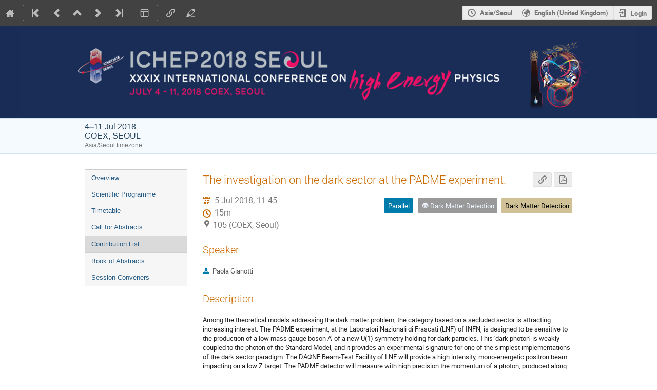

--- FILE ---
content_type: text/html; charset=utf-8
request_url: https://indico.cern.ch/event/686555/contributions/2971179/
body_size: 106425
content:
<!DOCTYPE html>

<html lang="en"
      prefix="og: http://ogp.me/ns#"
      data-canonical-locale="en-GB"
      data-static-site="false">
<head>
    <title>ICHEP2018 SEOUL  (4-11 July 2018): The investigation on the dark sector at the PADME experiment. · Indico</title>
    <meta charset="UTF-8">
    <meta http-equiv="X-UA-Compatible" content="IE=edge">
    <meta name="csrf-token" id="csrf-token" content="00000000-0000-0000-0000-000000000000">
    <link rel="shortcut icon" type="image/x-icon" href="/images/indico.ico">

    <meta property="og:site_name" content="Indico">
    <meta property="og:image" content="https://indico.cern.ch/images/indico_square.png">
    <meta property="og:title" content="ICHEP2018 SEOUL">
    <meta property="og:type" content="event">
    <meta property="og:description" content="XXXIX INTERNATIONAL CONFERENCE ON HIGH ENERGY PHYSICS (http://www.ichep2018.org)  ">
    
    <script type="application/ld+json">
        {"@context":"http://schema.org","@type":"Event","description":"XXXIX INTERNATIONAL CONFERENCE ON HIGH ENERGY PHYSICS (http://www.ichep2018.org) \u00a0","endDate":"2018-07-11T20:00:00+09:00","location":{"@type":"Place","address":"No address set","name":"COEX, SEOUL"},"name":"ICHEP2018 SEOUL","startDate":"2018-07-04T06:00:00+09:00","url":"https://indico.cern.ch/event/686555/"}
    </script>


    
    

    <script type="text/javascript" src="/assets/i18n/en_GB.js"></script>
    <script type="text/javascript" src="/assets/i18n/en_GB-react.js"></script>
    <script type="text/javascript" src="/assets/js-vars/global.js"></script>

    <script src="/dist/js/exports.85cb3f44.bundle.js"></script>
    <script src="/dist/js/common-runtime.310a2e33.bundle.js"></script>
    <link rel="stylesheet" href="/dist/css/common.071f9c6f.css" />
    <script src="/dist/js/common.958e0f37.bundle.js"></script>
    <link rel="stylesheet" href="/dist/css/react.d27fabdb.css" />
    <script src="/dist/js/react.b516eed9.bundle.js"></script>
    <script src="/dist/js/semantic-ui.32899e53.bundle.js"></script>
    <link rel="stylesheet" href="/dist/css/semantic-ui.03304b73.css" />
    <link rel="stylesheet" href="/dist/css/jquery.dee9784c.css" />
    <script src="/dist/js/jquery.89f92276.bundle.js"></script>
    <link rel="stylesheet" href="/dist/css/main.e5d277eb.css" />
    <script src="/dist/js/main.4cea568d.bundle.js"></script>
    <script src="/dist/js/module_core.2a487dcd.bundle.js"></script>
    <script src="/dist/js/module_events.creation.f573d40e.bundle.js"></script>
    <script src="/dist/js/module_attachments.4a350c9a.bundle.js"></script>
    <script src="/dist/js/outdatedbrowser.56b3aa26.bundle.js"></script>
    <link rel="stylesheet" href="/dist/css/outdatedbrowser.5e16d75f.css" />
    <script src="/dist/js/module_events.display.cfca2074.bundle.js"></script>
    <script src="/dist/js/module_events.contributions.e36f3faf.bundle.js"></script>
    <script src="/dist/js/module_events.header.388bf348.bundle.js"></script>
    <script src="/dist/js/module_events.search.7186545f.bundle.js"></script>
    <link rel="stylesheet" href="/dist/css/conferences.a91a4900.css" />
    <script src="/dist/js/markdown.01dc61f6.bundle.js"></script>
    <link rel="stylesheet" href="/static/plugins/owncloud/dist/css/main.ade64bf5.css" />
    <script src="/static/plugins/owncloud/dist/js/owncloud.01f84ba3.bundle.js"></script>
    <script src="/static/plugins/ursh/dist/js/main.07ea6d39.bundle.js"></script>
    
    

    

    
        <script>
            moment.locale(["en-gb", 'en']);
            IndicoGlobalVars.isUserAuthenticated = false;
        </script>
    

    <script type="text/javascript" src="/assets/js-vars/user.js"></script>

    <script src="/dist/js/mathjax.da45f93e.bundle.js"></script>


    <link rel="stylesheet" type="text/css" href="/event/686555/3558982906.css">
    <link rel="stylesheet" type="text/css" href="/static/custom/css/footer.css">
    

    <!-- Piwik -->
<script>
    (function() {
        'use strict';

        var url = '//piwik.web.cern.ch/';
        var g = document.createElement('script');
        var s = document.getElementsByTagName('script')[0];
        g.type = 'text/javascript';
        g.defer = true;
        g.async = true;
        g.src = url + 'piwik.js';
        g.onload = init_tracking;
        s.parentNode.insertBefore(g, s);

        function init_tracking() {
            try {
                track_site();
                
                    track_event();
                
            } catch(err) {}
        }

        function track_site() {
            var general_tracker = Piwik.getTracker(url + 'piwik.php', 59);
            general_tracker.enableLinkTracking();
            general_tracker.trackPageView();
        }

        
            function track_event() {
                var event_tracker = Piwik.getTracker(url + 'piwik.php', 56);
                event_tracker.enableLinkTracking();
                event_tracker.setCustomVariable(1, 'Conference', '686555', 'page');
                
                    event_tracker.setCustomVariable(2, 'Contribution', '686555t2971179', 'page');
                
                event_tracker.trackPageView();
            }
        
    })();
</script>
<!-- End Piwik Code -->
</head>
<body data-user-id="null"
      data-debug="false"
      
          data-tinymce-content-css="[&#34;/dist/css/common.071f9c6f.css&#34;,&#34;/dist/css/react.d27fabdb.css&#34;,&#34;/dist/css/semantic-ui.03304b73.css&#34;,&#34;/dist/css/jquery.dee9784c.css&#34;,&#34;/dist/css/main.e5d277eb.css&#34;]"
      >
    <ind-bypass-block-links></ind-bypass-block-links>
    
        <div class="header">

    
    


    <div class="announcements" aria-live="assertive">
        
        
    </div>


<div class="page-header page-header-dark event-page-header">
    <div class="main-action-bar flexrow f-j-space-between f-a-center">
        <div class="button-bar flexrow f-j-start">
            
                

    <a class="i-button text-color subtle icon-home" href="/"
       title="Go to the Indico Home Page"></a>

    <span class="separator"></span>

    
        <a class="i-button text-color subtle icon-first" href="/event/334353/"
           title="Oldest event"></a>
    

    
        <a class="i-button text-color subtle icon-prev" href="/event/727501/"
           title="Older event"></a>
    

    
        <a class="i-button text-color subtle icon-collapse" href="/category/6725/"
           title="Up to category"></a>
    

    
        <a class="i-button text-color subtle icon-next" href="/event/663474/"
           title="Newer event"></a>
    

    
        <a class="i-button text-color subtle icon-last" href="/event/1566874/"
           title="Newest event"></a>
    

    
        <span class="separator"></span>
    
            

            
                

                

                <div id="event-calendar-link" data-event-id="686555"
                     data-event-contrib-count="1010"
                     data-event-session-block-count="145"
                     ></div>

                

                

                <button class="i-button text-color subtle icon-layout arrow js-dropdown" data-toggle="dropdown"
       title="Change theme"></button>
    <ul class="i-dropdown">
        
        
            
            
                <li>
                    
                        <a href="/event/686555/timetable/?view=nicecompact">Compact style</a>
                    
                </li>
            
                <li>
                    
                        <a href="/event/686555/timetable/?view=standard">Indico style</a>
                    
                </li>
            
                <li>
                    
                        <a href="/event/686555/timetable/?view=standard_inline_minutes">Indico style - inline minutes</a>
                    
                </li>
            
                <li>
                    
                        <a href="/event/686555/timetable/?view=standard_numbered">Indico style - numbered</a>
                    
                </li>
            
                <li>
                    
                        <a href="/event/686555/timetable/?view=standard_numbered_inline_minutes">Indico style - numbered + minutes</a>
                    
                </li>
            
                <li>
                    
                        <a href="/event/686555/timetable/?view=indico_weeks_view">Indico Weeks View</a>
                    
                </li>
            
        
    </ul>
                

                <span class="separator"></span>
            

            


    <a class="ursh-get i-button text-color subtle icon-link"
       title="Obtain short URL"
       data-original-url="/event/686555/"></a>


            
                <a class="i-button text-color subtle icon-edit"
                   href="/event/686555/manage/"
                   title="Switch to the management area of this event"></a>
            

            
        </div>

        
    

    <div id="session-bar" class="session-bar flexrow f-j-end ">
        <div class="toolbar">
            <div class="group">
                

                
    
    
        
        <article id="tz-selector-widget" style="display:none" aria-labelledby="tz-selector">
            <div>
                <h2 id="tz-selector">Choose timezone</h2>

                <div id="tz-profile-setting">
                    <span>Your profile timezone:</span>
                    <span></span>
                </div>

                <form id="tz-mode-form" action="/change-timezone" method="post">
                    <fieldset id="tz-modes">
                        <legend>Use timezone based on:</legend>
                        <div class="options">
                            <label>
                                <input type="radio" name="tz_mode" value="local"
                                checked
                                aria-label="Use the event/category timezone">
                                <span>Event/category</span>
                            </label>
                            
                            <label>
                                <input type="radio" name="tz_mode" value="custom" id="tz-mode-custom"
                                    
                                    aria-label="Use a custom timezone">
                                <span>Custom</span>
                            </label>
                        </div>
                    </fieldset>
                    <label id="tz-custom-field">
                        <span>Select a custom timezone</span>
                        <select name="tz" size="12">
                            
                                <option value="Africa/Abidjan"  >
                                    Africa/Abidjan
                                </option>
                                <option value="Africa/Accra"  >
                                    Africa/Accra
                                </option>
                                <option value="Africa/Addis_Ababa"  >
                                    Africa/Addis_Ababa
                                </option>
                                <option value="Africa/Algiers"  >
                                    Africa/Algiers
                                </option>
                                <option value="Africa/Asmara"  >
                                    Africa/Asmara
                                </option>
                                <option value="Africa/Bamako"  >
                                    Africa/Bamako
                                </option>
                                <option value="Africa/Bangui"  >
                                    Africa/Bangui
                                </option>
                                <option value="Africa/Banjul"  >
                                    Africa/Banjul
                                </option>
                                <option value="Africa/Bissau"  >
                                    Africa/Bissau
                                </option>
                                <option value="Africa/Blantyre"  >
                                    Africa/Blantyre
                                </option>
                                <option value="Africa/Brazzaville"  >
                                    Africa/Brazzaville
                                </option>
                                <option value="Africa/Bujumbura"  >
                                    Africa/Bujumbura
                                </option>
                                <option value="Africa/Cairo"  >
                                    Africa/Cairo
                                </option>
                                <option value="Africa/Casablanca"  >
                                    Africa/Casablanca
                                </option>
                                <option value="Africa/Ceuta"  >
                                    Africa/Ceuta
                                </option>
                                <option value="Africa/Conakry"  >
                                    Africa/Conakry
                                </option>
                                <option value="Africa/Dakar"  >
                                    Africa/Dakar
                                </option>
                                <option value="Africa/Dar_es_Salaam"  >
                                    Africa/Dar_es_Salaam
                                </option>
                                <option value="Africa/Djibouti"  >
                                    Africa/Djibouti
                                </option>
                                <option value="Africa/Douala"  >
                                    Africa/Douala
                                </option>
                                <option value="Africa/El_Aaiun"  >
                                    Africa/El_Aaiun
                                </option>
                                <option value="Africa/Freetown"  >
                                    Africa/Freetown
                                </option>
                                <option value="Africa/Gaborone"  >
                                    Africa/Gaborone
                                </option>
                                <option value="Africa/Harare"  >
                                    Africa/Harare
                                </option>
                                <option value="Africa/Johannesburg"  >
                                    Africa/Johannesburg
                                </option>
                                <option value="Africa/Juba"  >
                                    Africa/Juba
                                </option>
                                <option value="Africa/Kampala"  >
                                    Africa/Kampala
                                </option>
                                <option value="Africa/Khartoum"  >
                                    Africa/Khartoum
                                </option>
                                <option value="Africa/Kigali"  >
                                    Africa/Kigali
                                </option>
                                <option value="Africa/Kinshasa"  >
                                    Africa/Kinshasa
                                </option>
                                <option value="Africa/Lagos"  >
                                    Africa/Lagos
                                </option>
                                <option value="Africa/Libreville"  >
                                    Africa/Libreville
                                </option>
                                <option value="Africa/Lome"  >
                                    Africa/Lome
                                </option>
                                <option value="Africa/Luanda"  >
                                    Africa/Luanda
                                </option>
                                <option value="Africa/Lubumbashi"  >
                                    Africa/Lubumbashi
                                </option>
                                <option value="Africa/Lusaka"  >
                                    Africa/Lusaka
                                </option>
                                <option value="Africa/Malabo"  >
                                    Africa/Malabo
                                </option>
                                <option value="Africa/Maputo"  >
                                    Africa/Maputo
                                </option>
                                <option value="Africa/Maseru"  >
                                    Africa/Maseru
                                </option>
                                <option value="Africa/Mbabane"  >
                                    Africa/Mbabane
                                </option>
                                <option value="Africa/Mogadishu"  >
                                    Africa/Mogadishu
                                </option>
                                <option value="Africa/Monrovia"  >
                                    Africa/Monrovia
                                </option>
                                <option value="Africa/Nairobi"  >
                                    Africa/Nairobi
                                </option>
                                <option value="Africa/Ndjamena"  >
                                    Africa/Ndjamena
                                </option>
                                <option value="Africa/Niamey"  >
                                    Africa/Niamey
                                </option>
                                <option value="Africa/Nouakchott"  >
                                    Africa/Nouakchott
                                </option>
                                <option value="Africa/Ouagadougou"  >
                                    Africa/Ouagadougou
                                </option>
                                <option value="Africa/Porto-Novo"  >
                                    Africa/Porto-Novo
                                </option>
                                <option value="Africa/Sao_Tome"  >
                                    Africa/Sao_Tome
                                </option>
                                <option value="Africa/Tripoli"  >
                                    Africa/Tripoli
                                </option>
                                <option value="Africa/Tunis"  >
                                    Africa/Tunis
                                </option>
                                <option value="Africa/Windhoek"  >
                                    Africa/Windhoek
                                </option>
                                <option value="America/Adak"  >
                                    America/Adak
                                </option>
                                <option value="America/Anchorage"  >
                                    America/Anchorage
                                </option>
                                <option value="America/Anguilla"  >
                                    America/Anguilla
                                </option>
                                <option value="America/Antigua"  >
                                    America/Antigua
                                </option>
                                <option value="America/Araguaina"  >
                                    America/Araguaina
                                </option>
                                <option value="America/Argentina/Buenos_Aires"  >
                                    America/Argentina/Buenos_Aires
                                </option>
                                <option value="America/Argentina/Catamarca"  >
                                    America/Argentina/Catamarca
                                </option>
                                <option value="America/Argentina/Cordoba"  >
                                    America/Argentina/Cordoba
                                </option>
                                <option value="America/Argentina/Jujuy"  >
                                    America/Argentina/Jujuy
                                </option>
                                <option value="America/Argentina/La_Rioja"  >
                                    America/Argentina/La_Rioja
                                </option>
                                <option value="America/Argentina/Mendoza"  >
                                    America/Argentina/Mendoza
                                </option>
                                <option value="America/Argentina/Rio_Gallegos"  >
                                    America/Argentina/Rio_Gallegos
                                </option>
                                <option value="America/Argentina/Salta"  >
                                    America/Argentina/Salta
                                </option>
                                <option value="America/Argentina/San_Juan"  >
                                    America/Argentina/San_Juan
                                </option>
                                <option value="America/Argentina/San_Luis"  >
                                    America/Argentina/San_Luis
                                </option>
                                <option value="America/Argentina/Tucuman"  >
                                    America/Argentina/Tucuman
                                </option>
                                <option value="America/Argentina/Ushuaia"  >
                                    America/Argentina/Ushuaia
                                </option>
                                <option value="America/Aruba"  >
                                    America/Aruba
                                </option>
                                <option value="America/Asuncion"  >
                                    America/Asuncion
                                </option>
                                <option value="America/Atikokan"  >
                                    America/Atikokan
                                </option>
                                <option value="America/Bahia"  >
                                    America/Bahia
                                </option>
                                <option value="America/Bahia_Banderas"  >
                                    America/Bahia_Banderas
                                </option>
                                <option value="America/Barbados"  >
                                    America/Barbados
                                </option>
                                <option value="America/Belem"  >
                                    America/Belem
                                </option>
                                <option value="America/Belize"  >
                                    America/Belize
                                </option>
                                <option value="America/Blanc-Sablon"  >
                                    America/Blanc-Sablon
                                </option>
                                <option value="America/Boa_Vista"  >
                                    America/Boa_Vista
                                </option>
                                <option value="America/Bogota"  >
                                    America/Bogota
                                </option>
                                <option value="America/Boise"  >
                                    America/Boise
                                </option>
                                <option value="America/Cambridge_Bay"  >
                                    America/Cambridge_Bay
                                </option>
                                <option value="America/Campo_Grande"  >
                                    America/Campo_Grande
                                </option>
                                <option value="America/Cancun"  >
                                    America/Cancun
                                </option>
                                <option value="America/Caracas"  >
                                    America/Caracas
                                </option>
                                <option value="America/Cayenne"  >
                                    America/Cayenne
                                </option>
                                <option value="America/Cayman"  >
                                    America/Cayman
                                </option>
                                <option value="America/Chicago"  >
                                    America/Chicago
                                </option>
                                <option value="America/Chihuahua"  >
                                    America/Chihuahua
                                </option>
                                <option value="America/Ciudad_Juarez"  >
                                    America/Ciudad_Juarez
                                </option>
                                <option value="America/Costa_Rica"  >
                                    America/Costa_Rica
                                </option>
                                <option value="America/Coyhaique"  >
                                    America/Coyhaique
                                </option>
                                <option value="America/Creston"  >
                                    America/Creston
                                </option>
                                <option value="America/Cuiaba"  >
                                    America/Cuiaba
                                </option>
                                <option value="America/Curacao"  >
                                    America/Curacao
                                </option>
                                <option value="America/Danmarkshavn"  >
                                    America/Danmarkshavn
                                </option>
                                <option value="America/Dawson"  >
                                    America/Dawson
                                </option>
                                <option value="America/Dawson_Creek"  >
                                    America/Dawson_Creek
                                </option>
                                <option value="America/Denver"  >
                                    America/Denver
                                </option>
                                <option value="America/Detroit"  >
                                    America/Detroit
                                </option>
                                <option value="America/Dominica"  >
                                    America/Dominica
                                </option>
                                <option value="America/Edmonton"  >
                                    America/Edmonton
                                </option>
                                <option value="America/Eirunepe"  >
                                    America/Eirunepe
                                </option>
                                <option value="America/El_Salvador"  >
                                    America/El_Salvador
                                </option>
                                <option value="America/Fort_Nelson"  >
                                    America/Fort_Nelson
                                </option>
                                <option value="America/Fortaleza"  >
                                    America/Fortaleza
                                </option>
                                <option value="America/Glace_Bay"  >
                                    America/Glace_Bay
                                </option>
                                <option value="America/Goose_Bay"  >
                                    America/Goose_Bay
                                </option>
                                <option value="America/Grand_Turk"  >
                                    America/Grand_Turk
                                </option>
                                <option value="America/Grenada"  >
                                    America/Grenada
                                </option>
                                <option value="America/Guadeloupe"  >
                                    America/Guadeloupe
                                </option>
                                <option value="America/Guatemala"  >
                                    America/Guatemala
                                </option>
                                <option value="America/Guayaquil"  >
                                    America/Guayaquil
                                </option>
                                <option value="America/Guyana"  >
                                    America/Guyana
                                </option>
                                <option value="America/Halifax"  >
                                    America/Halifax
                                </option>
                                <option value="America/Havana"  >
                                    America/Havana
                                </option>
                                <option value="America/Hermosillo"  >
                                    America/Hermosillo
                                </option>
                                <option value="America/Indiana/Indianapolis"  >
                                    America/Indiana/Indianapolis
                                </option>
                                <option value="America/Indiana/Knox"  >
                                    America/Indiana/Knox
                                </option>
                                <option value="America/Indiana/Marengo"  >
                                    America/Indiana/Marengo
                                </option>
                                <option value="America/Indiana/Petersburg"  >
                                    America/Indiana/Petersburg
                                </option>
                                <option value="America/Indiana/Tell_City"  >
                                    America/Indiana/Tell_City
                                </option>
                                <option value="America/Indiana/Vevay"  >
                                    America/Indiana/Vevay
                                </option>
                                <option value="America/Indiana/Vincennes"  >
                                    America/Indiana/Vincennes
                                </option>
                                <option value="America/Indiana/Winamac"  >
                                    America/Indiana/Winamac
                                </option>
                                <option value="America/Inuvik"  >
                                    America/Inuvik
                                </option>
                                <option value="America/Iqaluit"  >
                                    America/Iqaluit
                                </option>
                                <option value="America/Jamaica"  >
                                    America/Jamaica
                                </option>
                                <option value="America/Juneau"  >
                                    America/Juneau
                                </option>
                                <option value="America/Kentucky/Louisville"  >
                                    America/Kentucky/Louisville
                                </option>
                                <option value="America/Kentucky/Monticello"  >
                                    America/Kentucky/Monticello
                                </option>
                                <option value="America/Kralendijk"  >
                                    America/Kralendijk
                                </option>
                                <option value="America/La_Paz"  >
                                    America/La_Paz
                                </option>
                                <option value="America/Lima"  >
                                    America/Lima
                                </option>
                                <option value="America/Los_Angeles"  >
                                    America/Los_Angeles
                                </option>
                                <option value="America/Lower_Princes"  >
                                    America/Lower_Princes
                                </option>
                                <option value="America/Maceio"  >
                                    America/Maceio
                                </option>
                                <option value="America/Managua"  >
                                    America/Managua
                                </option>
                                <option value="America/Manaus"  >
                                    America/Manaus
                                </option>
                                <option value="America/Marigot"  >
                                    America/Marigot
                                </option>
                                <option value="America/Martinique"  >
                                    America/Martinique
                                </option>
                                <option value="America/Matamoros"  >
                                    America/Matamoros
                                </option>
                                <option value="America/Mazatlan"  >
                                    America/Mazatlan
                                </option>
                                <option value="America/Menominee"  >
                                    America/Menominee
                                </option>
                                <option value="America/Merida"  >
                                    America/Merida
                                </option>
                                <option value="America/Metlakatla"  >
                                    America/Metlakatla
                                </option>
                                <option value="America/Mexico_City"  >
                                    America/Mexico_City
                                </option>
                                <option value="America/Miquelon"  >
                                    America/Miquelon
                                </option>
                                <option value="America/Moncton"  >
                                    America/Moncton
                                </option>
                                <option value="America/Monterrey"  >
                                    America/Monterrey
                                </option>
                                <option value="America/Montevideo"  >
                                    America/Montevideo
                                </option>
                                <option value="America/Montserrat"  >
                                    America/Montserrat
                                </option>
                                <option value="America/Nassau"  >
                                    America/Nassau
                                </option>
                                <option value="America/New_York"  >
                                    America/New_York
                                </option>
                                <option value="America/Nome"  >
                                    America/Nome
                                </option>
                                <option value="America/Noronha"  >
                                    America/Noronha
                                </option>
                                <option value="America/North_Dakota/Beulah"  >
                                    America/North_Dakota/Beulah
                                </option>
                                <option value="America/North_Dakota/Center"  >
                                    America/North_Dakota/Center
                                </option>
                                <option value="America/North_Dakota/New_Salem"  >
                                    America/North_Dakota/New_Salem
                                </option>
                                <option value="America/Nuuk"  >
                                    America/Nuuk
                                </option>
                                <option value="America/Ojinaga"  >
                                    America/Ojinaga
                                </option>
                                <option value="America/Panama"  >
                                    America/Panama
                                </option>
                                <option value="America/Paramaribo"  >
                                    America/Paramaribo
                                </option>
                                <option value="America/Phoenix"  >
                                    America/Phoenix
                                </option>
                                <option value="America/Port-au-Prince"  >
                                    America/Port-au-Prince
                                </option>
                                <option value="America/Port_of_Spain"  >
                                    America/Port_of_Spain
                                </option>
                                <option value="America/Porto_Velho"  >
                                    America/Porto_Velho
                                </option>
                                <option value="America/Puerto_Rico"  >
                                    America/Puerto_Rico
                                </option>
                                <option value="America/Punta_Arenas"  >
                                    America/Punta_Arenas
                                </option>
                                <option value="America/Rankin_Inlet"  >
                                    America/Rankin_Inlet
                                </option>
                                <option value="America/Recife"  >
                                    America/Recife
                                </option>
                                <option value="America/Regina"  >
                                    America/Regina
                                </option>
                                <option value="America/Resolute"  >
                                    America/Resolute
                                </option>
                                <option value="America/Rio_Branco"  >
                                    America/Rio_Branco
                                </option>
                                <option value="America/Santarem"  >
                                    America/Santarem
                                </option>
                                <option value="America/Santiago"  >
                                    America/Santiago
                                </option>
                                <option value="America/Santo_Domingo"  >
                                    America/Santo_Domingo
                                </option>
                                <option value="America/Sao_Paulo"  >
                                    America/Sao_Paulo
                                </option>
                                <option value="America/Scoresbysund"  >
                                    America/Scoresbysund
                                </option>
                                <option value="America/Sitka"  >
                                    America/Sitka
                                </option>
                                <option value="America/St_Barthelemy"  >
                                    America/St_Barthelemy
                                </option>
                                <option value="America/St_Johns"  >
                                    America/St_Johns
                                </option>
                                <option value="America/St_Kitts"  >
                                    America/St_Kitts
                                </option>
                                <option value="America/St_Lucia"  >
                                    America/St_Lucia
                                </option>
                                <option value="America/St_Thomas"  >
                                    America/St_Thomas
                                </option>
                                <option value="America/St_Vincent"  >
                                    America/St_Vincent
                                </option>
                                <option value="America/Swift_Current"  >
                                    America/Swift_Current
                                </option>
                                <option value="America/Tegucigalpa"  >
                                    America/Tegucigalpa
                                </option>
                                <option value="America/Thule"  >
                                    America/Thule
                                </option>
                                <option value="America/Tijuana"  >
                                    America/Tijuana
                                </option>
                                <option value="America/Toronto"  >
                                    America/Toronto
                                </option>
                                <option value="America/Tortola"  >
                                    America/Tortola
                                </option>
                                <option value="America/Vancouver"  >
                                    America/Vancouver
                                </option>
                                <option value="America/Whitehorse"  >
                                    America/Whitehorse
                                </option>
                                <option value="America/Winnipeg"  >
                                    America/Winnipeg
                                </option>
                                <option value="America/Yakutat"  >
                                    America/Yakutat
                                </option>
                                <option value="Antarctica/Casey"  >
                                    Antarctica/Casey
                                </option>
                                <option value="Antarctica/Davis"  >
                                    Antarctica/Davis
                                </option>
                                <option value="Antarctica/DumontDUrville"  >
                                    Antarctica/DumontDUrville
                                </option>
                                <option value="Antarctica/Macquarie"  >
                                    Antarctica/Macquarie
                                </option>
                                <option value="Antarctica/Mawson"  >
                                    Antarctica/Mawson
                                </option>
                                <option value="Antarctica/McMurdo"  >
                                    Antarctica/McMurdo
                                </option>
                                <option value="Antarctica/Palmer"  >
                                    Antarctica/Palmer
                                </option>
                                <option value="Antarctica/Rothera"  >
                                    Antarctica/Rothera
                                </option>
                                <option value="Antarctica/Syowa"  >
                                    Antarctica/Syowa
                                </option>
                                <option value="Antarctica/Troll"  >
                                    Antarctica/Troll
                                </option>
                                <option value="Antarctica/Vostok"  >
                                    Antarctica/Vostok
                                </option>
                                <option value="Arctic/Longyearbyen"  >
                                    Arctic/Longyearbyen
                                </option>
                                <option value="Asia/Aden"  >
                                    Asia/Aden
                                </option>
                                <option value="Asia/Almaty"  >
                                    Asia/Almaty
                                </option>
                                <option value="Asia/Amman"  >
                                    Asia/Amman
                                </option>
                                <option value="Asia/Anadyr"  >
                                    Asia/Anadyr
                                </option>
                                <option value="Asia/Aqtau"  >
                                    Asia/Aqtau
                                </option>
                                <option value="Asia/Aqtobe"  >
                                    Asia/Aqtobe
                                </option>
                                <option value="Asia/Ashgabat"  >
                                    Asia/Ashgabat
                                </option>
                                <option value="Asia/Atyrau"  >
                                    Asia/Atyrau
                                </option>
                                <option value="Asia/Baghdad"  >
                                    Asia/Baghdad
                                </option>
                                <option value="Asia/Bahrain"  >
                                    Asia/Bahrain
                                </option>
                                <option value="Asia/Baku"  >
                                    Asia/Baku
                                </option>
                                <option value="Asia/Bangkok"  >
                                    Asia/Bangkok
                                </option>
                                <option value="Asia/Barnaul"  >
                                    Asia/Barnaul
                                </option>
                                <option value="Asia/Beirut"  >
                                    Asia/Beirut
                                </option>
                                <option value="Asia/Bishkek"  >
                                    Asia/Bishkek
                                </option>
                                <option value="Asia/Brunei"  >
                                    Asia/Brunei
                                </option>
                                <option value="Asia/Chita"  >
                                    Asia/Chita
                                </option>
                                <option value="Asia/Colombo"  >
                                    Asia/Colombo
                                </option>
                                <option value="Asia/Damascus"  >
                                    Asia/Damascus
                                </option>
                                <option value="Asia/Dhaka"  >
                                    Asia/Dhaka
                                </option>
                                <option value="Asia/Dili"  >
                                    Asia/Dili
                                </option>
                                <option value="Asia/Dubai"  >
                                    Asia/Dubai
                                </option>
                                <option value="Asia/Dushanbe"  >
                                    Asia/Dushanbe
                                </option>
                                <option value="Asia/Famagusta"  >
                                    Asia/Famagusta
                                </option>
                                <option value="Asia/Gaza"  >
                                    Asia/Gaza
                                </option>
                                <option value="Asia/Hebron"  >
                                    Asia/Hebron
                                </option>
                                <option value="Asia/Ho_Chi_Minh"  >
                                    Asia/Ho_Chi_Minh
                                </option>
                                <option value="Asia/Hong_Kong"  >
                                    Asia/Hong_Kong
                                </option>
                                <option value="Asia/Hovd"  >
                                    Asia/Hovd
                                </option>
                                <option value="Asia/Irkutsk"  >
                                    Asia/Irkutsk
                                </option>
                                <option value="Asia/Jakarta"  >
                                    Asia/Jakarta
                                </option>
                                <option value="Asia/Jayapura"  >
                                    Asia/Jayapura
                                </option>
                                <option value="Asia/Jerusalem"  >
                                    Asia/Jerusalem
                                </option>
                                <option value="Asia/Kabul"  >
                                    Asia/Kabul
                                </option>
                                <option value="Asia/Kamchatka"  >
                                    Asia/Kamchatka
                                </option>
                                <option value="Asia/Karachi"  >
                                    Asia/Karachi
                                </option>
                                <option value="Asia/Kathmandu"  >
                                    Asia/Kathmandu
                                </option>
                                <option value="Asia/Khandyga"  >
                                    Asia/Khandyga
                                </option>
                                <option value="Asia/Kolkata"  >
                                    Asia/Kolkata
                                </option>
                                <option value="Asia/Krasnoyarsk"  >
                                    Asia/Krasnoyarsk
                                </option>
                                <option value="Asia/Kuala_Lumpur"  >
                                    Asia/Kuala_Lumpur
                                </option>
                                <option value="Asia/Kuching"  >
                                    Asia/Kuching
                                </option>
                                <option value="Asia/Kuwait"  >
                                    Asia/Kuwait
                                </option>
                                <option value="Asia/Macau"  >
                                    Asia/Macau
                                </option>
                                <option value="Asia/Magadan"  >
                                    Asia/Magadan
                                </option>
                                <option value="Asia/Makassar"  >
                                    Asia/Makassar
                                </option>
                                <option value="Asia/Manila"  >
                                    Asia/Manila
                                </option>
                                <option value="Asia/Muscat"  >
                                    Asia/Muscat
                                </option>
                                <option value="Asia/Nicosia"  >
                                    Asia/Nicosia
                                </option>
                                <option value="Asia/Novokuznetsk"  >
                                    Asia/Novokuznetsk
                                </option>
                                <option value="Asia/Novosibirsk"  >
                                    Asia/Novosibirsk
                                </option>
                                <option value="Asia/Omsk"  >
                                    Asia/Omsk
                                </option>
                                <option value="Asia/Oral"  >
                                    Asia/Oral
                                </option>
                                <option value="Asia/Phnom_Penh"  >
                                    Asia/Phnom_Penh
                                </option>
                                <option value="Asia/Pontianak"  >
                                    Asia/Pontianak
                                </option>
                                <option value="Asia/Pyongyang"  >
                                    Asia/Pyongyang
                                </option>
                                <option value="Asia/Qatar"  >
                                    Asia/Qatar
                                </option>
                                <option value="Asia/Qostanay"  >
                                    Asia/Qostanay
                                </option>
                                <option value="Asia/Qyzylorda"  >
                                    Asia/Qyzylorda
                                </option>
                                <option value="Asia/Riyadh"  >
                                    Asia/Riyadh
                                </option>
                                <option value="Asia/Sakhalin"  >
                                    Asia/Sakhalin
                                </option>
                                <option value="Asia/Samarkand"  >
                                    Asia/Samarkand
                                </option>
                                <option value="Asia/Seoul"  >
                                    Asia/Seoul
                                </option>
                                <option value="Asia/Shanghai"  >
                                    Asia/Shanghai
                                </option>
                                <option value="Asia/Singapore"  >
                                    Asia/Singapore
                                </option>
                                <option value="Asia/Srednekolymsk"  >
                                    Asia/Srednekolymsk
                                </option>
                                <option value="Asia/Taipei"  >
                                    Asia/Taipei
                                </option>
                                <option value="Asia/Tashkent"  >
                                    Asia/Tashkent
                                </option>
                                <option value="Asia/Tbilisi"  >
                                    Asia/Tbilisi
                                </option>
                                <option value="Asia/Tehran"  >
                                    Asia/Tehran
                                </option>
                                <option value="Asia/Thimphu"  >
                                    Asia/Thimphu
                                </option>
                                <option value="Asia/Tokyo"  >
                                    Asia/Tokyo
                                </option>
                                <option value="Asia/Tomsk"  >
                                    Asia/Tomsk
                                </option>
                                <option value="Asia/Ulaanbaatar"  >
                                    Asia/Ulaanbaatar
                                </option>
                                <option value="Asia/Urumqi"  >
                                    Asia/Urumqi
                                </option>
                                <option value="Asia/Ust-Nera"  >
                                    Asia/Ust-Nera
                                </option>
                                <option value="Asia/Vientiane"  >
                                    Asia/Vientiane
                                </option>
                                <option value="Asia/Vladivostok"  >
                                    Asia/Vladivostok
                                </option>
                                <option value="Asia/Yakutsk"  >
                                    Asia/Yakutsk
                                </option>
                                <option value="Asia/Yangon"  >
                                    Asia/Yangon
                                </option>
                                <option value="Asia/Yekaterinburg"  >
                                    Asia/Yekaterinburg
                                </option>
                                <option value="Asia/Yerevan"  >
                                    Asia/Yerevan
                                </option>
                                <option value="Atlantic/Azores"  >
                                    Atlantic/Azores
                                </option>
                                <option value="Atlantic/Bermuda"  >
                                    Atlantic/Bermuda
                                </option>
                                <option value="Atlantic/Canary"  >
                                    Atlantic/Canary
                                </option>
                                <option value="Atlantic/Cape_Verde"  >
                                    Atlantic/Cape_Verde
                                </option>
                                <option value="Atlantic/Faroe"  >
                                    Atlantic/Faroe
                                </option>
                                <option value="Atlantic/Madeira"  >
                                    Atlantic/Madeira
                                </option>
                                <option value="Atlantic/Reykjavik"  >
                                    Atlantic/Reykjavik
                                </option>
                                <option value="Atlantic/South_Georgia"  >
                                    Atlantic/South_Georgia
                                </option>
                                <option value="Atlantic/St_Helena"  >
                                    Atlantic/St_Helena
                                </option>
                                <option value="Atlantic/Stanley"  >
                                    Atlantic/Stanley
                                </option>
                                <option value="Australia/Adelaide"  >
                                    Australia/Adelaide
                                </option>
                                <option value="Australia/Brisbane"  >
                                    Australia/Brisbane
                                </option>
                                <option value="Australia/Broken_Hill"  >
                                    Australia/Broken_Hill
                                </option>
                                <option value="Australia/Darwin"  >
                                    Australia/Darwin
                                </option>
                                <option value="Australia/Eucla"  >
                                    Australia/Eucla
                                </option>
                                <option value="Australia/Hobart"  >
                                    Australia/Hobart
                                </option>
                                <option value="Australia/Lindeman"  >
                                    Australia/Lindeman
                                </option>
                                <option value="Australia/Lord_Howe"  >
                                    Australia/Lord_Howe
                                </option>
                                <option value="Australia/Melbourne"  >
                                    Australia/Melbourne
                                </option>
                                <option value="Australia/Perth"  >
                                    Australia/Perth
                                </option>
                                <option value="Australia/Sydney"  >
                                    Australia/Sydney
                                </option>
                                <option value="Canada/Atlantic"  >
                                    Canada/Atlantic
                                </option>
                                <option value="Canada/Central"  >
                                    Canada/Central
                                </option>
                                <option value="Canada/Eastern"  >
                                    Canada/Eastern
                                </option>
                                <option value="Canada/Mountain"  >
                                    Canada/Mountain
                                </option>
                                <option value="Canada/Newfoundland"  >
                                    Canada/Newfoundland
                                </option>
                                <option value="Canada/Pacific"  >
                                    Canada/Pacific
                                </option>
                                <option value="Europe/Amsterdam"  >
                                    Europe/Amsterdam
                                </option>
                                <option value="Europe/Andorra"  >
                                    Europe/Andorra
                                </option>
                                <option value="Europe/Astrakhan"  >
                                    Europe/Astrakhan
                                </option>
                                <option value="Europe/Athens"  >
                                    Europe/Athens
                                </option>
                                <option value="Europe/Belgrade"  >
                                    Europe/Belgrade
                                </option>
                                <option value="Europe/Berlin"  >
                                    Europe/Berlin
                                </option>
                                <option value="Europe/Bratislava"  >
                                    Europe/Bratislava
                                </option>
                                <option value="Europe/Brussels"  >
                                    Europe/Brussels
                                </option>
                                <option value="Europe/Bucharest"  >
                                    Europe/Bucharest
                                </option>
                                <option value="Europe/Budapest"  >
                                    Europe/Budapest
                                </option>
                                <option value="Europe/Busingen"  >
                                    Europe/Busingen
                                </option>
                                <option value="Europe/Chisinau"  >
                                    Europe/Chisinau
                                </option>
                                <option value="Europe/Copenhagen"  >
                                    Europe/Copenhagen
                                </option>
                                <option value="Europe/Dublin"  >
                                    Europe/Dublin
                                </option>
                                <option value="Europe/Gibraltar"  >
                                    Europe/Gibraltar
                                </option>
                                <option value="Europe/Guernsey"  >
                                    Europe/Guernsey
                                </option>
                                <option value="Europe/Helsinki"  >
                                    Europe/Helsinki
                                </option>
                                <option value="Europe/Isle_of_Man"  >
                                    Europe/Isle_of_Man
                                </option>
                                <option value="Europe/Istanbul"  >
                                    Europe/Istanbul
                                </option>
                                <option value="Europe/Jersey"  >
                                    Europe/Jersey
                                </option>
                                <option value="Europe/Kaliningrad"  >
                                    Europe/Kaliningrad
                                </option>
                                <option value="Europe/Kirov"  >
                                    Europe/Kirov
                                </option>
                                <option value="Europe/Kyiv"  >
                                    Europe/Kyiv
                                </option>
                                <option value="Europe/Lisbon"  >
                                    Europe/Lisbon
                                </option>
                                <option value="Europe/Ljubljana"  >
                                    Europe/Ljubljana
                                </option>
                                <option value="Europe/London"  >
                                    Europe/London
                                </option>
                                <option value="Europe/Luxembourg"  >
                                    Europe/Luxembourg
                                </option>
                                <option value="Europe/Madrid"  >
                                    Europe/Madrid
                                </option>
                                <option value="Europe/Malta"  >
                                    Europe/Malta
                                </option>
                                <option value="Europe/Mariehamn"  >
                                    Europe/Mariehamn
                                </option>
                                <option value="Europe/Minsk"  >
                                    Europe/Minsk
                                </option>
                                <option value="Europe/Monaco"  >
                                    Europe/Monaco
                                </option>
                                <option value="Europe/Moscow"  >
                                    Europe/Moscow
                                </option>
                                <option value="Europe/Oslo"  >
                                    Europe/Oslo
                                </option>
                                <option value="Europe/Paris"  >
                                    Europe/Paris
                                </option>
                                <option value="Europe/Podgorica"  >
                                    Europe/Podgorica
                                </option>
                                <option value="Europe/Prague"  >
                                    Europe/Prague
                                </option>
                                <option value="Europe/Riga"  >
                                    Europe/Riga
                                </option>
                                <option value="Europe/Rome"  >
                                    Europe/Rome
                                </option>
                                <option value="Europe/Samara"  >
                                    Europe/Samara
                                </option>
                                <option value="Europe/San_Marino"  >
                                    Europe/San_Marino
                                </option>
                                <option value="Europe/Sarajevo"  >
                                    Europe/Sarajevo
                                </option>
                                <option value="Europe/Saratov"  >
                                    Europe/Saratov
                                </option>
                                <option value="Europe/Simferopol"  >
                                    Europe/Simferopol
                                </option>
                                <option value="Europe/Skopje"  >
                                    Europe/Skopje
                                </option>
                                <option value="Europe/Sofia"  >
                                    Europe/Sofia
                                </option>
                                <option value="Europe/Stockholm"  >
                                    Europe/Stockholm
                                </option>
                                <option value="Europe/Tallinn"  >
                                    Europe/Tallinn
                                </option>
                                <option value="Europe/Tirane"  >
                                    Europe/Tirane
                                </option>
                                <option value="Europe/Ulyanovsk"  >
                                    Europe/Ulyanovsk
                                </option>
                                <option value="Europe/Vaduz"  >
                                    Europe/Vaduz
                                </option>
                                <option value="Europe/Vatican"  >
                                    Europe/Vatican
                                </option>
                                <option value="Europe/Vienna"  >
                                    Europe/Vienna
                                </option>
                                <option value="Europe/Vilnius"  >
                                    Europe/Vilnius
                                </option>
                                <option value="Europe/Volgograd"  >
                                    Europe/Volgograd
                                </option>
                                <option value="Europe/Warsaw"  >
                                    Europe/Warsaw
                                </option>
                                <option value="Europe/Zagreb"  >
                                    Europe/Zagreb
                                </option>
                                <option value="Europe/Zurich" selected >
                                    Europe/Zurich
                                </option>
                                <option value="GMT"  >
                                    GMT
                                </option>
                                <option value="Indian/Antananarivo"  >
                                    Indian/Antananarivo
                                </option>
                                <option value="Indian/Chagos"  >
                                    Indian/Chagos
                                </option>
                                <option value="Indian/Christmas"  >
                                    Indian/Christmas
                                </option>
                                <option value="Indian/Cocos"  >
                                    Indian/Cocos
                                </option>
                                <option value="Indian/Comoro"  >
                                    Indian/Comoro
                                </option>
                                <option value="Indian/Kerguelen"  >
                                    Indian/Kerguelen
                                </option>
                                <option value="Indian/Mahe"  >
                                    Indian/Mahe
                                </option>
                                <option value="Indian/Maldives"  >
                                    Indian/Maldives
                                </option>
                                <option value="Indian/Mauritius"  >
                                    Indian/Mauritius
                                </option>
                                <option value="Indian/Mayotte"  >
                                    Indian/Mayotte
                                </option>
                                <option value="Indian/Reunion"  >
                                    Indian/Reunion
                                </option>
                                <option value="Pacific/Apia"  >
                                    Pacific/Apia
                                </option>
                                <option value="Pacific/Auckland"  >
                                    Pacific/Auckland
                                </option>
                                <option value="Pacific/Bougainville"  >
                                    Pacific/Bougainville
                                </option>
                                <option value="Pacific/Chatham"  >
                                    Pacific/Chatham
                                </option>
                                <option value="Pacific/Chuuk"  >
                                    Pacific/Chuuk
                                </option>
                                <option value="Pacific/Easter"  >
                                    Pacific/Easter
                                </option>
                                <option value="Pacific/Efate"  >
                                    Pacific/Efate
                                </option>
                                <option value="Pacific/Fakaofo"  >
                                    Pacific/Fakaofo
                                </option>
                                <option value="Pacific/Fiji"  >
                                    Pacific/Fiji
                                </option>
                                <option value="Pacific/Funafuti"  >
                                    Pacific/Funafuti
                                </option>
                                <option value="Pacific/Galapagos"  >
                                    Pacific/Galapagos
                                </option>
                                <option value="Pacific/Gambier"  >
                                    Pacific/Gambier
                                </option>
                                <option value="Pacific/Guadalcanal"  >
                                    Pacific/Guadalcanal
                                </option>
                                <option value="Pacific/Guam"  >
                                    Pacific/Guam
                                </option>
                                <option value="Pacific/Honolulu"  >
                                    Pacific/Honolulu
                                </option>
                                <option value="Pacific/Kanton"  >
                                    Pacific/Kanton
                                </option>
                                <option value="Pacific/Kiritimati"  >
                                    Pacific/Kiritimati
                                </option>
                                <option value="Pacific/Kosrae"  >
                                    Pacific/Kosrae
                                </option>
                                <option value="Pacific/Kwajalein"  >
                                    Pacific/Kwajalein
                                </option>
                                <option value="Pacific/Majuro"  >
                                    Pacific/Majuro
                                </option>
                                <option value="Pacific/Marquesas"  >
                                    Pacific/Marquesas
                                </option>
                                <option value="Pacific/Midway"  >
                                    Pacific/Midway
                                </option>
                                <option value="Pacific/Nauru"  >
                                    Pacific/Nauru
                                </option>
                                <option value="Pacific/Niue"  >
                                    Pacific/Niue
                                </option>
                                <option value="Pacific/Norfolk"  >
                                    Pacific/Norfolk
                                </option>
                                <option value="Pacific/Noumea"  >
                                    Pacific/Noumea
                                </option>
                                <option value="Pacific/Pago_Pago"  >
                                    Pacific/Pago_Pago
                                </option>
                                <option value="Pacific/Palau"  >
                                    Pacific/Palau
                                </option>
                                <option value="Pacific/Pitcairn"  >
                                    Pacific/Pitcairn
                                </option>
                                <option value="Pacific/Pohnpei"  >
                                    Pacific/Pohnpei
                                </option>
                                <option value="Pacific/Port_Moresby"  >
                                    Pacific/Port_Moresby
                                </option>
                                <option value="Pacific/Rarotonga"  >
                                    Pacific/Rarotonga
                                </option>
                                <option value="Pacific/Saipan"  >
                                    Pacific/Saipan
                                </option>
                                <option value="Pacific/Tahiti"  >
                                    Pacific/Tahiti
                                </option>
                                <option value="Pacific/Tarawa"  >
                                    Pacific/Tarawa
                                </option>
                                <option value="Pacific/Tongatapu"  >
                                    Pacific/Tongatapu
                                </option>
                                <option value="Pacific/Wake"  >
                                    Pacific/Wake
                                </option>
                                <option value="Pacific/Wallis"  >
                                    Pacific/Wallis
                                </option>
                                <option value="US/Alaska"  >
                                    US/Alaska
                                </option>
                                <option value="US/Arizona"  >
                                    US/Arizona
                                </option>
                                <option value="US/Central"  >
                                    US/Central
                                </option>
                                <option value="US/Eastern"  >
                                    US/Eastern
                                </option>
                                <option value="US/Hawaii"  >
                                    US/Hawaii
                                </option>
                                <option value="US/Mountain"  >
                                    US/Mountain
                                </option>
                                <option value="US/Pacific"  >
                                    US/Pacific
                                </option>
                                <option value="UTC"  >
                                    UTC
                                </option>
                        </select>
                    </label>
                    
                    <button data-href="/change-timezone"
                            data-method="POST"
                            data-params-selector="#tz-mode-form [name=tz_mode]:checked,
                                                  #tz-mode-form [name=tz],
                                                  #tz-mode-form [name=update_user]:checked"
                            data-reload-after
                            data-ajax>
                        Save
                    </button>
                </form>
            </div>
        </article>

        <button id="tz-selector-link" class="i-button icon-time arrow">Asia/Seoul</button>
    


                
                    
    
    
    
    
    
        <button id="language-selector-link" class="icon-earth i-button arrow js-dropdown"
                data-toggle="dropdown"
                aria-label="The current language is English (United Kingdom). Use a different language.">English (United Kingdom)</button>
    
    
        <ul id="language-list" class="i-dropdown">
            
                
                <li>
                    
                        <button data-href="/change-language"
                                data-method="POST"
                                data-params='{&#34;lang&#34;:&#34;de_DE&#34;}'
                                data-reload-after
                                data-ajax
                                lang="de-DE">Deutsch (Deutschland)</button>
                    
                </li>
            
                
                <li>
                    
                        <button data-href="/change-language"
                                data-method="POST"
                                data-params='{&#34;lang&#34;:&#34;en_CA&#34;}'
                                data-reload-after
                                data-ajax
                                lang="en-CA">English (Canada)</button>
                    
                </li>
            
                
                <li>
                    
                        <button disabled title="This is your current language." lang="en-GB">English (United Kingdom)</button>
                    
                </li>
            
                
                <li>
                    
                        <button data-href="/change-language"
                                data-method="POST"
                                data-params='{&#34;lang&#34;:&#34;en_US&#34;}'
                                data-reload-after
                                data-ajax
                                lang="en-US">English (United States)</button>
                    
                </li>
            
                
                <li>
                    
                        <button data-href="/change-language"
                                data-method="POST"
                                data-params='{&#34;lang&#34;:&#34;es_ES&#34;}'
                                data-reload-after
                                data-ajax
                                lang="es-ES">Español (España)</button>
                    
                </li>
            
                
                <li>
                    
                        <button data-href="/change-language"
                                data-method="POST"
                                data-params='{&#34;lang&#34;:&#34;fr_FR&#34;}'
                                data-reload-after
                                data-ajax
                                lang="fr-FR">Français (France)</button>
                    
                </li>
            
                
                <li>
                    
                        <button data-href="/change-language"
                                data-method="POST"
                                data-params='{&#34;lang&#34;:&#34;it_IT&#34;}'
                                data-reload-after
                                data-ajax
                                lang="it-IT">Italiano (Italia)</button>
                    
                </li>
            
                
                <li>
                    
                        <button data-href="/change-language"
                                data-method="POST"
                                data-params='{&#34;lang&#34;:&#34;hu_HU&#34;}'
                                data-reload-after
                                data-ajax
                                lang="hu-HU">Magyar (Magyarország)</button>
                    
                </li>
            
                
                <li>
                    
                        <button data-href="/change-language"
                                data-method="POST"
                                data-params='{&#34;lang&#34;:&#34;pl_PL&#34;}'
                                data-reload-after
                                data-ajax
                                lang="pl-PL">Polski (Polska)</button>
                    
                </li>
            
                
                <li>
                    
                        <button data-href="/change-language"
                                data-method="POST"
                                data-params='{&#34;lang&#34;:&#34;pt_BR&#34;}'
                                data-reload-after
                                data-ajax
                                lang="pt-BR">Português (Brasil)</button>
                    
                </li>
            
                
                <li>
                    
                        <button data-href="/change-language"
                                data-method="POST"
                                data-params='{&#34;lang&#34;:&#34;fi_FI&#34;}'
                                data-reload-after
                                data-ajax
                                lang="fi-FI">Suomi (Suomi)</button>
                    
                </li>
            
                
                <li>
                    
                        <button data-href="/change-language"
                                data-method="POST"
                                data-params='{&#34;lang&#34;:&#34;sv_SE&#34;}'
                                data-reload-after
                                data-ajax
                                lang="sv-SE">Svenska (Sverige)</button>
                    
                </li>
            
                
                <li>
                    
                        <button data-href="/change-language"
                                data-method="POST"
                                data-params='{&#34;lang&#34;:&#34;tr_TR&#34;}'
                                data-reload-after
                                data-ajax
                                lang="tr-TR">Türkçe (Türkiye)</button>
                    
                </li>
            
                
                <li>
                    
                        <button data-href="/change-language"
                                data-method="POST"
                                data-params='{&#34;lang&#34;:&#34;cs_CZ&#34;}'
                                data-reload-after
                                data-ajax
                                lang="cs-CZ">Čeština (Česko)</button>
                    
                </li>
            
                
                <li>
                    
                        <button data-href="/change-language"
                                data-method="POST"
                                data-params='{&#34;lang&#34;:&#34;mn_MN&#34;}'
                                data-reload-after
                                data-ajax
                                lang="mn-MN">Монгол (Монгол)</button>
                    
                </li>
            
                
                <li>
                    
                        <button data-href="/change-language"
                                data-method="POST"
                                data-params='{&#34;lang&#34;:&#34;uk_UA&#34;}'
                                data-reload-after
                                data-ajax
                                lang="uk-UA">Українська (Україна)</button>
                    
                </li>
            
                
                <li>
                    
                        <button data-href="/change-language"
                                data-method="POST"
                                data-params='{&#34;lang&#34;:&#34;zh_Hans_CN&#34;}'
                                data-reload-after
                                data-ajax
                                lang="zh-Hans-CN">中文 (中国)</button>
                    
                </li>
            
                
                <li>
                    
                        <button data-href="/change-language"
                                data-method="POST"
                                data-params='{&#34;lang&#34;:&#34;ja_JP&#34;}'
                                data-reload-after
                                data-ajax
                                lang="ja-JP">日本語 (日本)</button>
                    
                </li>
            
        </ul>
    

                    
                    
                        
                    

                    <a class="i-button icon-enter" href="https://indico.cern.ch/login/?next=/event/686555/contributions/2971179/">Login</a>
                
            </div>
        </div>
    </div>

    </div>

    
    <div id="pageSubHeader"></div>
</div>

</div>
<main class="main"><div>
    <div class="conf clearfix">
        <div class="confheader clearfix" style="">
            <div class="confTitleBox clearfix" style="">
                <div class="confTitle">
                    <h1>
                        <a href="/event/686555/">
                            <span class="conference-title-link" style="">
                                
                                <span itemprop="title">ICHEP2018 SEOUL</span>
                            </span>
                        </a>
                    </h1>
               </div>
            </div>
            <div class="confSubTitleBox" style="">
                <div class="confSubTitleContent flexrow">
                    <div class="confSubTitle f-self-stretch" style="">
                        
                        <div class="datePlace">
                            <div class="date">
    
    
        4–11 Jul 2018
    </div>
                            <div class="place">COEX, SEOUL</div>
                            <div class="timezone">Asia/Seoul timezone</div>
                        </div>
                        
                            
                            
                        
                    </div>
                    
                        <div id="event-search-box"
     class="search-box"
     data-event-id="686555"
     
></div>
                    
                </div>
            </div>
            
        </div>
        <div id="confSectionsBox" class="clearfix">
            

    <div id="flashed-messages" class="flashed-messages"></div>

            
    
    
    

            
            <div class="conf_leftMenu">
                
                    <ul id="outer">
                            
        <li class="menuConfTitle">
            <a href="/event/686555/overview"
               >Overview</a>
                        
                            
        <li class="menuConfTitle">
            <a href="/event/686555/program"
               >Scientific Programme</a>
                        
                            
        <li class="menuConfTitle">
            <a href="/event/686555/timetable/"
               >Timetable</a>
                        
                            
        <li class="menuConfTitle">
            <a href="/event/686555/abstracts/"
               >Call for Abstracts</a><ul class="inner"></ul>
                        
                            
        <li class="menuConfTitle selected menuConfSelected">
            <a href="/event/686555/contributions/"
               >Contribution List</a>
                        
                            
        <li class="menuConfTitle">
            <a href="/event/686555/book-of-abstracts.pdf"
               >Book of Abstracts</a>
                        
                            
        <li class="menuConfTitle">
            <a href="/event/686555/page/12297-session-conveners"
               >Session Conveners</a>
                        </ul>
                

                
            </div>
            <div class="confBodyBox clearfix ">
                <div class="mainContent">
                    <div class="col2">
                        
    <div class="conference-page item-summary"
         >
        
            <header>
                <span class="back-button-container"></span>
                <div class="title">
                    <div class="text">
                        <div class="title-with-actions">
                            <h2 id="main-content" data-bypass-target="Skip to main content"><span class="js-mathjax">
        The investigation on the dark sector at the PADME experiment.
    </span></h2></div>
                        <div class="subtitle-container"></div>
                    </div>
                    
                        <div class="actions">
                            <div class="toolbar">
        
        


    <a class="ursh-get i-button icon-link"
       title="Obtain short URL"
       data-original-url="/event/686555/contributions/2971179/"></a>

        
            <a href="/event/686555/contributions/2971179/contribution.pdf" class="i-button icon-file-pdf" title="Export to PDF"></a>
        
        
                <div id="contribution-calendar-link" data-event-id="686555"
                     data-contribution-id="2971179"></div>
            
    </div>
                        </div>
                    
                </div>
                
                
                    <div class="page-info">
                        <div class="flexrow f-j-space-between">
        <div>
            
            <div class="generic-data">
                <i class="icon-calendar header-data"></i>
                <span class="time-info">5 Jul 2018, 11:45</span>
            </div>
            <div class="generic-data">
                    <i class="icon-time header-data"></i>
                    <span class="time-info" title="Duration">
                        15m
                    </span>
                </div>
            
                <div class="generic-data">
                    
    
    
        
            <span class="location-info contribution-location"
                data-qtip-html=".qtip-hidden-content"
                data-qtip-opts='{"hide": {"fixed": true, "delay": 500}}'>
                <i class="icon-location "></i>
                <span class="text">105 (COEX, Seoul)</span>
            </span>
            <span class="qtip-hidden-content">
                
    <div class="location-info-tip">
        <h3>105</h3>
        
        <h4>COEX, Seoul</h4>
        
        
        
        
    </div>
            </span>
        
    
                </div>
            
            
        </div>
        <div>
            <span class="contrib-type">
                    Parallel
                </span>
            <span class="icon-stack contrib-track"
                      title="">
                    Dark Matter Detection
                </span>
            <span class="contrib-session" style="color: #000000 !important; background: #d0c296 !important">
                    <a href="/event/686555/sessions/276020/"
                       style="color: #000000">Dark Matter Detection</a>
                </span>
        </div>
    </div>
                    </div>
                
            </header>
        
        <div class="page-content">
            
    <section>
        <div class="header">
            <div class="header-row">
                <h3>Speaker</h3>
            </div>
        </div>
        <div class="speaker-list">
            <span class="speaker-item icon-user">
    <span>Paola Gianotti</span></span>
        </div>
    </section>


    
        <section>
            <div class="header">
                <div class="header-row">
                    <h3>Description</h3>
                </div>
            </div>
            <div class="description js-mathjax">
                <p>Among the theoretical models addressing the dark matter problem, the category based on a secluded sector is attracting increasing interest. The PADME experiment, at the Laboratori Nazionali di Frascati (LNF) of INFN, is designed to be sensitive to the production of a low mass gauge boson A’ of a new U(1) symmetry holding for dark particles. This 'dark photon’ is weakly coupled to the photon of the Standard Model, and it provides an experimental signature for one of the simplest implementations of the dark sector paradigm. The DAΦNE Beam-Test Facility of LNF will provide a high intensity, mono-energetic positron beam impacting on a low Z target. The PADME detector will measure with high precision the momentum of a photon, produced along with A’ boson in e+e- annihilation in the target, thus allowing to measure the A’ mass as the missing mass in the final state. This technique, particularly useful in case of invisible decays of the A’ boson, will be exploited for the first time in a fixed target experiment.  Simulation studies predict a sensitivity on the interaction strength (ε**2 parameter) down to 10−6, in the mass region 1 MeV&lt;M_A’&lt;22.5 MeV, for one year of data taking with a 550 MeV beam.<br>
In 2018 the first run will take place, and early data will give the opportunity to compare the detector performance with the design requirements. Intense activity is taking place to deliver and commission the PADME experimental apparatus on site.<br>
This talk will review the status of the experiment and the prospects.</p>
            </div>
        </section>
    

    

    <table class="other-fields">
        
    </table>

    
        <section>
            <div class="header">
                <div class="header-row">
                    <h3>
                        Authors
                    </h3>
                </div>
            </div>
            
    <div class="speaker-list">
        
            <span itemprop="performers" itemscope itemtype="http://schema.org/Person" class="speaker-item icon-user">
                
                
                    <a href="/event/686555/contributions/2971179/author/3678850">
                        <span>Collaboration PADME</span>
                    </a>
                
                <span class="affiliation">
                        <span class="text">(<span>LNF, INFN </span>)</span>
                    </span>
            </span>
        
            <span itemprop="performers" itemscope itemtype="http://schema.org/Person" class="speaker-item icon-user">
                
                
                    <a href="/event/686555/contributions/2971179/author/3729232">
                        <span>Paola Gianotti</span>
                    </a>
                
                
            </span>
        
    </div>

        </section>
    

    

    
    <section class="item-attachments">
        <div class="header">
            <div class="header-row">
                <h3 class="icon-attachment">Presentation materials</h3>
                
            </div>
        </div>

        <div class="i-box-group vert">
            <div class="i-box no-padding">
                <div class="i-box-content">
                    <div class="attachments-box">
                        <table class="tree">
            
    <tr>
        <td>
            
    
    
    <a class="attachment icon-file-pdf   "
       data-previewable="false"
       data-attachment-id="2700869"
       
       href="/event/686555/contributions/2971179/attachments/1680712/2700869/GianottiICHEP.pdf" target="_blank"
       rel="noopener noreferrer"
       title="GianottiICHEP.pdf"><span class="title">GianottiICHEP.pdf</span></a>

        </td>
        
    </tr>

        
            
    <tr>
        <td>
            
    
    
    <a class="attachment icon-file-presentation   "
       data-previewable="false"
       data-attachment-id="2700844"
       
       href="/event/686555/contributions/2971179/attachments/1680712/2700844/GianottiICHEP.pptx" target="_blank"
       rel="noopener noreferrer"
       title="GianottiICHEP.pptx"><span class="title">GianottiICHEP.pptx</span></a>

        </td>
        
    </tr>

        </table>
                    </div>
                </div>
            </div>
        </div>
    </section>


    

    
    
    
    <script>
        setupAttachmentTreeView();
    </script>
        </div>
    </div>

                    </div>
                </div>
            </div>
        </div>
        <script>
            $(document).ready(function() {
                $('h1').mathJax();
            });
        </script>
    </div>
</div></main>
<div class="footer ">
    <div class="flexrow f-j-space-between">
            <div class="flexrow f-a-center f-self-stretch">
                <a href="https://home.cern/" class="footer-logo">
        <img src="/static/custom/files/cern_small.svg" alt="CERN" height="60px" width="60px">
    </a>

                <div class="f-self-no-shrink" style="margin-left: 1em;">
                    <span>Powered by <a href="https://getindico.io">Indico</a>
            
                <span class="version">v3.3.10-pre</span>
            </span>
                </div>
            </div>
            <ul class="footer-links">
                <li>
                    <a href="https://indico.docs.cern.ch/">
                        Help
                    </a>
                </li>
                
                    <li>
                        <a href="/contact">
                            Contact
                        </a>
                    </li>
                
                
                    <li>
                        
    <a href="/tos"
       data-title="Terms and conditions"
       data-href="/tos"
       data-ajax-dialog
       data-hide-page-header
       data-close-button>
        Terms and conditions
    </a>

                    </li>
                
                    <li>
                        <a href="/url-shortener"
   data-title="URL Shortener"
   data-href="/url-shortener?url=https://indico.cern.ch/event/686555/contributions/2971179/"
   data-ajax-dialog
   data-hide-page-header
   data-close-button>
    URL Shortener
</a>
                    </li>
                
                    <li>
                        
    <a href="https://cern.service-now.com/service-portal?id=privacy_policy&amp;se=Indico-Service&amp;notice=indico">Privacy</a>

                    </li>
                
            </ul>
            <div class="footer-extra f-self-stretch">
                
        <ind-share-widget
            event-name="ICHEP2018 SEOUL"
            event-start-dt="3 July 2018"
            event-url="https://indico.cern.ch/e/686555"
            share-icon="/images/share-widget.svg"
            google-cal-params="action=TEMPLATE&amp;text=ICHEP2018+SEOUL&amp;dates=20180703T210000Z%2F20180711T110000Z&amp;details=%3Cp%3EXXXIX+INTERNATIONAL+CONFERENCE+ON+HIGH+ENERGY+PHYSICS+%28http%3A%2F%2Fwww.ichep2018.org%29%3C%2Fp%3E%0A%0A%3Cp%3E%26nbsp%3B%3C%2Fp%3E%0A%0A%3Cp%3E%3Ca+href%3D%22https%3A%2F%2Findico.cern.ch%2Fevent%2F686555%2Fimages%2F16871-ICHEP2018_Image__18.png%22%3E%3Cimg+alt%3D%22%22+src%3D%22https%3A%2F%2Findico.cern.ch%2Fevent%2F686555%2Fimages%2F16871-ICHEP2018_Image__18.png%22+style%3D%22height%3A500px%3B+width%3A637px%22+%2F%3E%3C%2Fa%3E%3C%2Fp%3E%0A%0Ahttps%3A%2F%2Findico.cern.ch%2Fe%2F686555&amp;location=COEX%2C+SEOUL&amp;trp=False&amp;sprop=%5B%27https%3A%2F%2Findico.cern.ch%2Fevent%2F686555%2F%27%2C+%27name%3Aindico%27%5D"
            outlook-cal-params="body=%3Cp%3EXXXIX+INTERNATIONAL+CONFERENCE+ON+HIGH+ENERGY+PHYSICS+%28http%3A%2F%2Fwww.ichep2018.org%29%3C%2Fp%3E%0A%0A%3Cp%3E%26nbsp%3B%3C%2Fp%3E%0A%0A%3Cp%3E%3Ca+href%3D%22https%3A%2F%2Findico.cern.ch%2Fevent%2F686555%2Fimages%2F16871-ICHEP2018_Image__18.png%22%3E%3Cimg+alt%3D%22%22+src%3D%22https%3A%2F%2Findico.cern.ch%2Fevent%2F686555%2Fimages%2F16871-ICHEP2018_Image__18.png%22+style%3D%22height%3A500px%3B+width%3A637px%22+%2F%3E%3C%2Fa%3E%3C%2Fp%3E%0A%0Ahttps%3A%2F%2Findico.cern.ch%2Fe%2F686555&amp;subject=ICHEP2018+SEOUL&amp;location=COEX%2C+SEOUL&amp;startdt=2018-07-03T21%3A00%3A00Z&amp;enddt=2018-07-11T11%3A00%3A00Z&amp;path=%2Fcalendar%2Faction%2Fcompose&amp;rru=addevent"
        >
        </ind-share-widget>
    

            </div>
        </div>
    
</div>

<div id="outdated-browser"></div>
    
    
    
    

</body>
</html>
<!--
Queries:         30
Duration (sql):  0.130669s
Duration (req):  0.317014s
Endpoint:        contributions.display_contribution
RH:              indico.modules.events.contributions.controllers.display.RHContributionDisplay
WP:              indico.modules.events.contributions.views.WPContributions
-->

--- FILE ---
content_type: text/css; charset=utf-8
request_url: https://indico.cern.ch/event/686555/3558982906.css
body_size: 138
content:
.confheader {background:#182C56;}
.confTitleBox {
    margin:0px auto;padding:0px;height:180px;width:1200px;background:#182C56 url("/event/686555/images/17050-ichep2018_header.png") no-repeat;
}
.conference-title-link {display:none;}

--- FILE ---
content_type: application/javascript
request_url: https://indico.cern.ch/dist/js/common-runtime.310a2e33.bundle.js
body_size: 10399
content:
(()=>{"use strict";var e,o,l,m,a={},t={};function c(e){var o=t[e];if(void 0!==o)return o.exports;var l=t[e]={id:e,loaded:!1,exports:{}};return a[e].call(l.exports,l,l.exports,c),l.loaded=!0,l.exports}c.m=a,c.amdO={},e=[],c.O=(o,l,m,a)=>{if(!l){var t=1/0;for(f=0;f<e.length;f++){for(var[l,m,a]=e[f],n=!0,d=0;d<l.length;d++)(!1&a||t>=a)&&Object.keys(c.O).every((e=>c.O[e](l[d])))?l.splice(d--,1):(n=!1,a<t&&(t=a));if(n){e.splice(f--,1);var r=m();void 0!==r&&(o=r)}}return o}a=a||0;for(var f=e.length;f>0&&e[f-1][2]>a;f--)e[f]=e[f-1];e[f]=[l,m,a]},c.n=e=>{var o=e&&e.__esModule?()=>e.default:()=>e;return c.d(o,{a:o}),o},l=Object.getPrototypeOf?e=>Object.getPrototypeOf(e):e=>e.__proto__,c.t=function(e,m){if(1&m&&(e=this(e)),8&m)return e;if("object"==typeof e&&e){if(4&m&&e.__esModule)return e;if(16&m&&"function"==typeof e.then)return e}var a=Object.create(null);c.r(a);var t={};o=o||[null,l({}),l([]),l(l)];for(var n=2&m&&e;"object"==typeof n&&!~o.indexOf(n);n=l(n))Object.getOwnPropertyNames(n).forEach((o=>t[o]=()=>e[o]));return t.default=()=>e,c.d(a,t),a},c.d=(e,o)=>{for(var l in o)c.o(o,l)&&!c.o(e,l)&&Object.defineProperty(e,l,{enumerable:!0,get:o[l]})},c.f={},c.e=e=>Promise.all(Object.keys(c.f).reduce(((o,l)=>(c.f[l](e,o),o)),[])),c.u=e=>"js/"+({289:"moment-locale/ku",293:"moment-locale/tzl",370:"moment-locale/x-pseudo",386:"moment-locale/pt-br",549:"moment-locale/ug-cn",596:"moment-locale/en-in",597:"moment-locale/sr-cyrl",741:"moment-locale/ka",749:"moment-locale/ms",882:"moment-locale/be",944:"moment-locale/sd",949:"moment-locale/si",1020:"moment-locale/hi",1190:"moment-locale/lo",1204:"moment-locale/de",1210:"moment-locale/fa",1269:"moment-locale/nn",1277:"moment-locale/ky",1553:"moment-locale/pt",1651:"moment-locale/eu",1797:"moment-locale/mk",2095:"moment-locale/en-au",2147:"moment-locale/zh-hk",2162:"moment-locale/en-gb",2246:"moment-locale/ne",2322:"moment-locale/mt",2333:"moment-locale/br",2435:"moment-locale/en-sg",2467:"moment-locale/ar-dz",2525:"moment-locale/ar-sa",2658:"moment-locale/fr-ca",2706:"moment-locale/kn",2709:"moment-locale/cy",2714:"moment-locale/bm",3092:"moment-locale/bn-bd",3122:"moment-locale/vi",3304:"moment-locale/ro",3661:"moment-locale/uk",3753:"moment-locale/se",3764:"moment-locale/te",3897:"moment-locale/is",4057:"moment-locale/en-nz",4076:"moment-locale/gd",4199:"moment-locale/zh-cn",4278:"moment-locale/id",4309:"moment-locale/en-ca",4352:"moment-locale/az",4354:"moment-locale/sv",4365:"moment-locale/sq",4468:"moment-locale/gl",4527:"moment-locale/kk",4541:"moment-locale/ca",4595:"moment-locale/lb",4648:"moment-locale/tet",4674:"moment-locale/cv",4793:"moment-locale/es-do",4929:"moment-locale/oc-lnc",4985:"moment-locale/eo",4996:"moment-locale/fo",5075:"moment-locale/fr-ch",5096:"moment-locale/de-ch",5207:"moment-locale/lv",5264:"moment-locale/bg",5413:"moment-locale/fi",5515:"moment-locale/ko",5559:"moment-locale/mr",5585:"moment-locale/th",5594:"moment-locale/ml",5650:"moment-locale/ru",5718:"moment-locale/it",5975:"moment-locale/my",6155:"moment-locale/hy-am",6175:"moment-locale/ss",6184:"moment-locale/ar",6371:"moment-locale/ku-kmr",6418:"moment-locale/tl-ph",6462:"moment-locale/uz-latn",6472:"moment-locale/pa-in",6495:"moment-locale/cs",6514:"moment-locale/es-us",6571:"moment-locale/me",6587:"moment-locale/zh-tw",6636:"moment-locale/af",6758:"moment-locale/tzm-latn",6816:"moment-locale/zh-mo",6887:"moment-locale/nl",6935:"moment-locale/tlh",6961:"moment-locale/fr",6969:"moment-locale/es-mx",7014:"moment-locale/sr",7096:"moment-locale/bo",7158:"moment-locale/tg",7163:"moment-locale/sw",7223:"moment-locale/ar-tn",7269:"moment-locale/es",7415:"moment-locale/mi",7418:"moment-locale/et",7436:"moment-locale/ur",7484:"moment-locale/tzm",7514:"moment-locale/gom-latn",7530:"moment-locale/fil",7623:"moment-locale/gom-deva",7638:"moment-locale/en-il",7759:"moment-locale/hr",7794:"moment-locale/el",7873:"moment-locale/ga",7937:"moment-locale/jv",7938:"moment-locale/fy",7940:"moment-locale/bs",7970:"moment-locale/de-at",7995:"moment-locale/nl-be",8005:"moment-locale/lt",8008:"moment-locale/ms-my",8030:"moment-locale/ar-ps",8151:"moment-locale/sk",8291:"moment-locale/ar-kw",8325:"moment-locale/gu",8384:"moment-locale/da",8392:"moment-locale/mn",8563:"moment-locale/ta",8592:"moment-locale/he",8631:"moment-locale/en-ie",8736:"moment-locale/hu",8841:"moment-locale/nb",8847:"moment-locale/dv",8895:"moment-locale/ar-ma",8960:"moment-locale/ar-ly",8962:"moment-locale/it-ch",9128:"moment-locale/sl",9412:"moment-locale/uz",9509:"moment-locale/yo",9515:"moment-locale/tr",9577:"moment-locale/pl",9897:"moment-locale/km",9902:"moment-locale/ja",9905:"moment-locale/bn",9978:"moment-locale/tk"}[e]||e)+"."+{289:"7ded335b",293:"8daa9330",370:"df764d53",386:"bc889541",456:"e8f5146f",549:"140475e4",596:"7e7da120",597:"67c6c996",741:"772ddd40",749:"9322f4ff",882:"c8ccf331",944:"0bc7d986",949:"1cca3af7",1020:"ea19b57d",1190:"a0af154f",1204:"8d3e5a53",1210:"f17b1821",1269:"a73be3be",1277:"d907b810",1540:"b2af3d77",1553:"10f72b0a",1651:"c9e0e704",1679:"278ea1c3",1797:"b8e472e3",2095:"8c8f107d",2147:"a5a37e52",2162:"47d686e5",2246:"48fc8d33",2322:"08bc331e",2333:"e11ab8ac",2435:"06ea2aa3",2467:"0f7dd558",2525:"5c44e574",2658:"197f9181",2706:"5f724b3c",2709:"190bae8a",2714:"0022e301",3092:"65733820",3122:"05813826",3304:"cba79942",3661:"281fd5c9",3753:"a4121062",3764:"b0e5145c",3897:"7f3ab452",4057:"7eaa4157",4076:"0cbf2cb8",4199:"d85c62c4",4278:"7a6f75d7",4309:"dcea5515",4352:"6838639e",4354:"5c45e989",4365:"328a2f07",4468:"a55739e7",4527:"8dfa938e",4541:"e902ec64",4595:"05bdc7bc",4648:"80c9e69e",4674:"460cf7fc",4707:"735d70e4",4793:"5d2f1cbb",4929:"232db211",4985:"73b56d85",4996:"67db5631",5075:"53d65f5f",5096:"6a7b3903",5207:"3a79b02c",5264:"95f9b5f4",5413:"1b2dd152",5515:"169b66bc",5559:"5666bfbc",5585:"6bb2fd96",5594:"1151f916",5650:"df71bd7e",5718:"74113d12",5975:"917236d7",6040:"74ffe69f",6155:"6f3fb738",6175:"cb0c0fdf",6184:"6eca22ad",6371:"7ec19b14",6418:"9c466e9f",6462:"ba070c1d",6472:"f41a4abc",6495:"957f4186",6514:"485bf207",6571:"1fd0422b",6587:"22a85358",6636:"343213ab",6758:"04c71376",6816:"1006446b",6887:"e9f313af",6935:"5dfd5341",6961:"d5523a11",6969:"c6c08e10",7014:"0d1e24c4",7096:"eee9b13e",7158:"78514a5c",7163:"3b9c0b17",7223:"645a8dce",7269:"841debc3",7415:"8e29855b",7418:"85dfb185",7436:"d2eaf9e0",7484:"986943da",7514:"8dfeb29d",7530:"7ecf87fb",7623:"a6bc87d7",7638:"b2cac5bb",7759:"154b8a06",7794:"2c0ac866",7873:"d2ce7670",7937:"c419b16c",7938:"621c4698",7940:"e9ec98e2",7970:"4c626268",7995:"7cf00bcf",8005:"cc48364a",8008:"88c23202",8030:"b1ce5374",8151:"70b5abd7",8291:"dbe819b2",8325:"8f353b82",8384:"84263cd7",8392:"154354d5",8563:"6f0e1f74",8592:"772f0d3d",8631:"a103fae5",8736:"cd43bf19",8841:"0f9e263d",8847:"bc2d7810",8895:"28214997",8960:"7d9a987c",8962:"3783ae61",9128:"f89f9903",9412:"220c6819",9509:"733a37c3",9515:"056a87dd",9577:"65ab1c24",9897:"6a557564",9902:"20865287",9905:"e3372ad0",9978:"a76457d6"}[e]+".bundle.js",c.miniCssF=e=>"css/"+{98:"module_search",330:"themes_lecture",1012:"themes_event",1207:"module_logs",1598:"module_rb",1838:"module_receipts.admin",2040:"themes_standard.print",2076:"common",2570:"themes_standard_numbered",3216:"themes_standard_inline_minutes.print",3652:"module_events.management",3944:"themes_indico_weeks_view",4334:"module_events.surveys",4394:"semantic-ui",4644:"react",4853:"themes_standard_numbered.print",5427:"themes_standard_inline_minutes",5462:"module_events.registration",5499:"themes_standard_numbered_inline_minutes.print",5817:"module_users.data_export",6002:"module_categories",6642:"module_events.admin",6699:"fonts",7020:"module_users.profile_picture",7671:"module_users.favorites",8314:"module_categories.calendar",8379:"themes_standard",8502:"monaco",8519:"module_events.editing",8766:"statistics",8792:"main",8881:"jquery",8944:"module_events.papers",9232:"conferences",9365:"outdatedbrowser",9404:"themes_standard_numbered_inline_minutes"}[e]+"."+{98:"a9bca107",330:"b6b1b878",1012:"b6b1b878",1207:"61009972",1598:"370d38f4",1838:"f8f1e90e",2040:"b66dd58d",2076:"071f9c6f",2570:"b6b1b878",3216:"b66dd58d",3652:"2d5d744a",3944:"e4b6525f",4334:"85159d91",4394:"03304b73",4644:"d27fabdb",4853:"b66dd58d",5427:"b6b1b878",5462:"aa1a5d82",5499:"b66dd58d",5817:"bfef3a6a",6002:"54894450",6642:"c23ef3f2",6699:"a04b0463",7020:"8c4c10d0",7671:"b88a7328",8314:"7305fc92",8379:"b6b1b878",8502:"73a95d8e",8519:"e03e0956",8766:"fd7ea9bf",8792:"e5d277eb",8881:"dee9784c",8944:"c90f1310",9232:"a91a4900",9365:"5e16d75f",9404:"b6b1b878"}[e]+".css",c.g=function(){if("object"==typeof globalThis)return globalThis;try{return this||new Function("return this")()}catch(e){if("object"==typeof window)return window}}(),c.o=(e,o)=>Object.prototype.hasOwnProperty.call(e,o),m={},c.l=(e,o,l,a)=>{if(m[e])m[e].push(o);else{var t,n;if(void 0!==l)for(var d=document.getElementsByTagName("script"),r=0;r<d.length;r++){var f=d[r];if(f.getAttribute("src")==e){t=f;break}}t||(n=!0,(t=document.createElement("script")).charset="utf-8",t.timeout=120,c.nc&&t.setAttribute("nonce",c.nc),t.src=e),m[e]=[o];var b=(o,l)=>{t.onerror=t.onload=null,clearTimeout(s);var a=m[e];if(delete m[e],t.parentNode&&t.parentNode.removeChild(t),a&&a.forEach((e=>e(l))),o)return o(l)},s=setTimeout(b.bind(null,void 0,{type:"timeout",target:t}),12e4);t.onerror=b.bind(null,t.onerror),t.onload=b.bind(null,t.onload),n&&document.head.appendChild(t)}},c.r=e=>{"undefined"!=typeof Symbol&&Symbol.toStringTag&&Object.defineProperty(e,Symbol.toStringTag,{value:"Module"}),Object.defineProperty(e,"__esModule",{value:!0})},c.nmd=e=>(e.paths=[],e.children||(e.children=[]),e),c.p="/dist/",(()=>{var e={3879:0};c.f.j=(o,l)=>{var m=c.o(e,o)?e[o]:void 0;if(0!==m)if(m)l.push(m[2]);else if(3879!=o){var a=new Promise(((l,a)=>m=e[o]=[l,a]));l.push(m[2]=a);var t=c.p+c.u(o),n=new Error;c.l(t,(l=>{if(c.o(e,o)&&(0!==(m=e[o])&&(e[o]=void 0),m)){var a=l&&("load"===l.type?"missing":l.type),t=l&&l.target&&l.target.src;n.message="Loading chunk "+o+" failed.\n("+a+": "+t+")",n.name="ChunkLoadError",n.type=a,n.request=t,m[1](n)}}),"chunk-"+o,o)}else e[o]=0},c.O.j=o=>0===e[o];var o=(o,l)=>{var m,a,[t,n,d]=l,r=0;if(t.some((o=>0!==e[o]))){for(m in n)c.o(n,m)&&(c.m[m]=n[m]);if(d)var f=d(c)}for(o&&o(l);r<t.length;r++)a=t[r],c.o(e,a)&&e[a]&&e[a][0](),e[a]=0;return c.O(f)},l=globalThis.webpackChunk=globalThis.webpackChunk||[];l.forEach(o.bind(null,0)),l.push=o.bind(null,l.push.bind(l))})()})();
//# sourceMappingURL=common-runtime.310a2e33.bundle.js.map